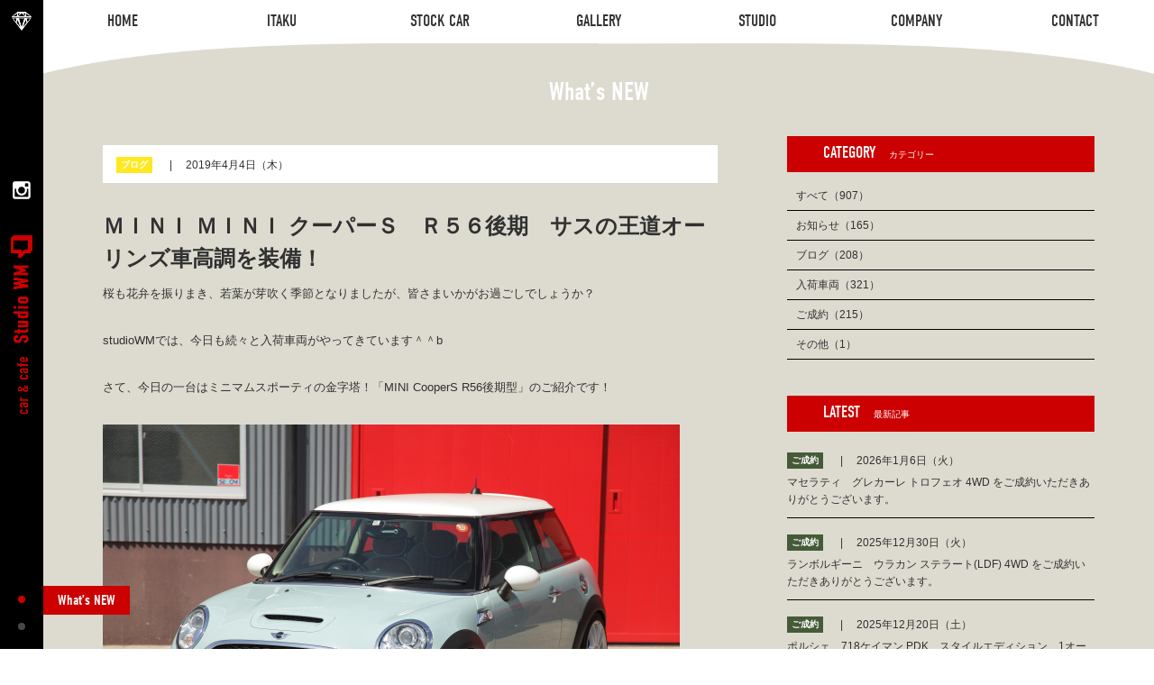

--- FILE ---
content_type: text/html; charset=UTF-8
request_url: https://studiowm.jp/whatsnew/%EF%BD%8D%EF%BD%89%EF%BD%8E%EF%BD%89-%EF%BD%8D%EF%BD%89%EF%BD%8E%EF%BD%89-%E3%82%AF%E3%83%BC%E3%83%91%E3%83%BC%EF%BD%93%E3%80%80%EF%BD%92%EF%BC%95%EF%BC%96%E5%BE%8C%E6%9C%9F%E3%80%80%E3%82%B5%E3%82%B9/
body_size: 7819
content:
<!DOCTYPE HTML>
<html xmlns="http://www.w3.org/1999/xhtml" lang="ja" xml:lang="ja">
<head>
<meta http-equiv="X-UA-Compatible" content="IE=edge">
<meta charset="UTF-8">
<meta name="format-detection" content="telephone=no">
<meta name="viewport" content="width=device-width,initial-scale=1">
<meta name="keywords" content="フェラーリ,ランボルギーニ,ポルシェ,ベンツ,AMG,BMW,マセラティ,MINI,輸入車,中古車,委託販売,買取,スタジオ,愛知県,岐阜県" />
<meta name="description" content="フェラーリ・ランボルギーニ・ポルシェ・ベンツ・ ベントレー・アストンマーティンなどスーパーカーの高価買取はもちろん、スタジオWMでは「売却したい」と「購入したい」どちらのお客様にも満足いただける委託販売もお任せ下さい。買取・委託販売、お気軽にご相談ください。" />
<link rel="stylesheet" media="all" type="text/css" href="https://studiowm.jp/new/wp-content/themes/studiowm/css/common.css">
<link rel="stylesheet" type="text/css" href="https://studiowm.jp/new/wp-content/themes/studiowm/css/whatsnew.css" media="all">
<link rel="stylesheet" href="https://use.typekit.net/cxv2vnw.css">
<title>ＭＩＮＩ ＭＩＮＩ クーパーＳ　Ｒ５６後期　サスの王道オーリンズ車高調を装備！ | フェラーリ・ポルシェなど買取査定、輸入車限定の委託販売専門店 | スタジオWM</title>

<!-- All In One SEO Pack 3.6.2[883,971] -->
<script type="application/ld+json" class="aioseop-schema">{}</script>
<link rel="canonical" href="https://studiowm.jp/whatsnew/ｍｉｎｉ-ｍｉｎｉ-クーパーｓ　ｒ５６後期　サス/" />
			<script type="text/javascript" >
				window.ga=window.ga||function(){(ga.q=ga.q||[]).push(arguments)};ga.l=+new Date;
				ga('create', 'UA-80539512-1', 'auto');
				// Plugins
				
				ga('send', 'pageview');
			</script>
			<script async src="https://www.google-analytics.com/analytics.js"></script>
			<!-- All In One SEO Pack -->
<link rel='dns-prefetch' href='//s.w.org' />
		<script type="text/javascript">
			window._wpemojiSettings = {"baseUrl":"https:\/\/s.w.org\/images\/core\/emoji\/11\/72x72\/","ext":".png","svgUrl":"https:\/\/s.w.org\/images\/core\/emoji\/11\/svg\/","svgExt":".svg","source":{"concatemoji":"https:\/\/studiowm.jp\/new\/wp-includes\/js\/wp-emoji-release.min.js?ver=4.9.26"}};
			!function(e,a,t){var n,r,o,i=a.createElement("canvas"),p=i.getContext&&i.getContext("2d");function s(e,t){var a=String.fromCharCode;p.clearRect(0,0,i.width,i.height),p.fillText(a.apply(this,e),0,0);e=i.toDataURL();return p.clearRect(0,0,i.width,i.height),p.fillText(a.apply(this,t),0,0),e===i.toDataURL()}function c(e){var t=a.createElement("script");t.src=e,t.defer=t.type="text/javascript",a.getElementsByTagName("head")[0].appendChild(t)}for(o=Array("flag","emoji"),t.supports={everything:!0,everythingExceptFlag:!0},r=0;r<o.length;r++)t.supports[o[r]]=function(e){if(!p||!p.fillText)return!1;switch(p.textBaseline="top",p.font="600 32px Arial",e){case"flag":return s([55356,56826,55356,56819],[55356,56826,8203,55356,56819])?!1:!s([55356,57332,56128,56423,56128,56418,56128,56421,56128,56430,56128,56423,56128,56447],[55356,57332,8203,56128,56423,8203,56128,56418,8203,56128,56421,8203,56128,56430,8203,56128,56423,8203,56128,56447]);case"emoji":return!s([55358,56760,9792,65039],[55358,56760,8203,9792,65039])}return!1}(o[r]),t.supports.everything=t.supports.everything&&t.supports[o[r]],"flag"!==o[r]&&(t.supports.everythingExceptFlag=t.supports.everythingExceptFlag&&t.supports[o[r]]);t.supports.everythingExceptFlag=t.supports.everythingExceptFlag&&!t.supports.flag,t.DOMReady=!1,t.readyCallback=function(){t.DOMReady=!0},t.supports.everything||(n=function(){t.readyCallback()},a.addEventListener?(a.addEventListener("DOMContentLoaded",n,!1),e.addEventListener("load",n,!1)):(e.attachEvent("onload",n),a.attachEvent("onreadystatechange",function(){"complete"===a.readyState&&t.readyCallback()})),(n=t.source||{}).concatemoji?c(n.concatemoji):n.wpemoji&&n.twemoji&&(c(n.twemoji),c(n.wpemoji)))}(window,document,window._wpemojiSettings);
		</script>
		<style type="text/css">
img.wp-smiley,
img.emoji {
	display: inline !important;
	border: none !important;
	box-shadow: none !important;
	height: 1em !important;
	width: 1em !important;
	margin: 0 .07em !important;
	vertical-align: -0.1em !important;
	background: none !important;
	padding: 0 !important;
}
</style>
<link rel='stylesheet' id='sb_instagram_styles-css'  href='https://studiowm.jp/new/wp-content/plugins/instagram-feed/css/sb-instagram-2-2.min.css?ver=2.4.5' type='text/css' media='all' />
<script type='text/javascript' src='https://studiowm.jp/new/wp-includes/js/jquery/jquery.js?ver=1.12.4'></script>
<script type='text/javascript' src='https://studiowm.jp/new/wp-includes/js/jquery/jquery-migrate.min.js?ver=1.4.1'></script>
<link rel='https://api.w.org/' href='https://studiowm.jp/wp-json/' />
<link rel="EditURI" type="application/rsd+xml" title="RSD" href="https://studiowm.jp/new/xmlrpc.php?rsd" />
<link rel="wlwmanifest" type="application/wlwmanifest+xml" href="https://studiowm.jp/new/wp-includes/wlwmanifest.xml" /> 
<link rel='prev' title='LINCOLN NAVIGATOR アルティメイト　エリートＰＫＧ　１ナンバー　４ＷＤ' href='https://studiowm.jp/whatsnew/lincoln-navigator-%e3%82%a2%e3%83%ab%e3%83%86%e3%82%a3%e3%83%a1%e3%82%a4%e3%83%88%e3%80%80%e3%82%a8%e3%83%aa%e3%83%bc%e3%83%88%ef%bd%90%ef%bd%8b%ef%bd%87%e3%80%80%ef%bc%91%e3%83%8a%e3%83%b3%e3%83%90/' />
<link rel='next' title='【BMW X6 xDrive 50i】走るクーペスタイルSAC' href='https://studiowm.jp/whatsnew/%e3%80%90bmw-x6-xdrive-50i%e3%80%91%e8%b5%b0%e3%82%8b%e3%82%af%e3%83%bc%e3%83%9a%e3%82%b9%e3%82%bf%e3%82%a4%e3%83%absac/' />
<meta name="generator" content="WordPress 4.9.26" />
<link rel='shortlink' href='https://studiowm.jp/?p=3933' />
<link rel="alternate" type="application/json+oembed" href="https://studiowm.jp/wp-json/oembed/1.0/embed?url=https%3A%2F%2Fstudiowm.jp%2Fwhatsnew%2F%25ef%25bd%258d%25ef%25bd%2589%25ef%25bd%258e%25ef%25bd%2589-%25ef%25bd%258d%25ef%25bd%2589%25ef%25bd%258e%25ef%25bd%2589-%25e3%2582%25af%25e3%2583%25bc%25e3%2583%2591%25e3%2583%25bc%25ef%25bd%2593%25e3%2580%2580%25ef%25bd%2592%25ef%25bc%2595%25ef%25bc%2596%25e5%25be%258c%25e6%259c%259f%25e3%2580%2580%25e3%2582%25b5%25e3%2582%25b9%2F" />
<link rel="alternate" type="text/xml+oembed" href="https://studiowm.jp/wp-json/oembed/1.0/embed?url=https%3A%2F%2Fstudiowm.jp%2Fwhatsnew%2F%25ef%25bd%258d%25ef%25bd%2589%25ef%25bd%258e%25ef%25bd%2589-%25ef%25bd%258d%25ef%25bd%2589%25ef%25bd%258e%25ef%25bd%2589-%25e3%2582%25af%25e3%2583%25bc%25e3%2583%2591%25e3%2583%25bc%25ef%25bd%2593%25e3%2580%2580%25ef%25bd%2592%25ef%25bc%2595%25ef%25bc%2596%25e5%25be%258c%25e6%259c%259f%25e3%2580%2580%25e3%2582%25b5%25e3%2582%25b9%2F&#038;format=xml" />
</head>
<body>
<header id="l-header">
	<div class="toggle">
		<span></span>
		<span></span>
		<span></span>
	</div>
	<div class="l-header__inner">
		<nav class="gnav">
			<a href="#"><img src="https://studiowm.jp/new/wp-content/themes/studiowm/img/common/logo_footer.png" class="sp logo" alt="Studio WM"></a>
			<ul>
				<li><a href="https://studiowm.jp/"><span>HOME</span><span>HOME</span></a></li>
				<li><a href="https://studiowm.jp/itaku/"><span>ITAKU</span><span>ITAKU</span></a></li>
				<li><a href="https://studiowm.jp/stockcar/"><span>STOCK CAR</span><span>STOCK CAR</span></a></li>
				<li><a href="https://www.instagram.com/studiowm104/" target="_blank"><span>GALLERY</span><span>GALLERY</span></a></li>
				<li><a href="https://studiowm.jp/studio/"><span>STUDIO</span><span>STUDIO</span></a></li>
				<li><a href="https://studiowm.jp/company/"><span>COMPANY</span><span>COMPANY</span></a></li>
				<li><a href="https://studiowm.jp/contact/"><span>CONTACT</span><span>CONTACT</span></a></li>
			</ul>
			<div class="sp"><a href="https://www.instagram.com/studiowm104/" target="_blank" class="insta"><img src="https://studiowm.jp/new/wp-content/themes/studiowm/img/common/icon_insta.png" alt=""></a></div>
		</nav>
	</div>
</header>
<div id="l-sidebar">
	<div class="l-wrap__side">
		<a href="https://studiowm.jp/" class="icon"><img src="https://studiowm.jp/new/wp-content/themes/studiowm/img/common/icon_dia.png" alt=""></a>
		<a href="https://www.instagram.com/studiowm104/" target="_blank" class="insta"><img src="https://studiowm.jp/new/wp-content/themes/studiowm/img/common/icon_insta.png" alt=""></a>
		<a href="https://studiowm.jp/" class="logo"><img src="https://studiowm.jp/new/wp-content/themes/studiowm/img/common/logo_side.png" alt=""></a>
		<nav class="dot-nav show">
			<ul>
				<li class="active"><a href="#l-news"></a><span>What’s NEW</span></li>
<li><a href="#l-information"></a><span>INFORMATION</span></li>
			</ul>
		</nav>
	</div>
</div>
<main id="l-container">
<section id="l-news" class="target">
	<div class="news-wrap">
		<h2 class="m-headline">What’s NEW</h2>
		<div class="inner cf">
		<div class="l-wrap">
			<div class="m-postarea matchHeight">
               <article class="post">
               <div class="post_head">
                   <dl>
                       <dt class="cat blog">ブログ</dt>
                       <dd class="date">2019年4月4日（木）</dd>
                   </dl>
               </div>
               <div class="post_cnts cf">
                   <h1>ＭＩＮＩ ＭＩＮＩ クーパーＳ　Ｒ５６後期　サスの王道オーリンズ車高調を装備！</h1>
                   <p>桜も花弁を振りまき、若葉が芽吹く季節となりましたが、皆さまいかがお過ごしでしょうか？</p>
<p>studioWMでは、今日も続々と入荷車両がやってきています＾＾b</p>
<p>さて、今日の一台はミニマムスポーティの金字塔！「MINI CooperS R56後期型」のご紹介です！</p>
<p><img class="size-full wp-image-4025" src="https://studiowm.jp/new/wp-content/uploads/2019/04/IMG_5495.jpg" alt="MINI_coopers_iceblue" width="640" height="427" srcset="https://studiowm.jp/new/wp-content/uploads/2019/04/IMG_5495.jpg 640w, https://studiowm.jp/new/wp-content/uploads/2019/04/IMG_5495-300x200.jpg 300w, https://studiowm.jp/new/wp-content/uploads/2019/04/IMG_5495-224x149.jpg 224w, https://studiowm.jp/new/wp-content/uploads/2019/04/IMG_5495-480x320.jpg 480w" sizes="(max-width: 640px) 100vw, 640px" /></p>
<p>丸い目にアイアンのアイラインがキュートなフロントフェイスがローバー MINIを彷彿とさせるBMW MINIの第2世代。カラーは人気のアイスブルー×ホワイト。</p>
<p><img class="alignnone size-full wp-image-4032" src="https://studiowm.jp/new/wp-content/uploads/2019/04/MINICooperS_ice_05.jpg" alt="" width="640" height="480" srcset="https://studiowm.jp/new/wp-content/uploads/2019/04/MINICooperS_ice_05.jpg 640w, https://studiowm.jp/new/wp-content/uploads/2019/04/MINICooperS_ice_05-300x225.jpg 300w, https://studiowm.jp/new/wp-content/uploads/2019/04/MINICooperS_ice_05-224x168.jpg 224w, https://studiowm.jp/new/wp-content/uploads/2019/04/MINICooperS_ice_05-480x360.jpg 480w" sizes="(max-width: 640px) 100vw, 640px" /></p>
<p>サイドウィンカーにはさりげなく「S」のロゴが。</p>
<div id="attachment_4028" style="width: 650px" class="wp-caption alignnone"><img class="size-full wp-image-4028" src="https://studiowm.jp/new/wp-content/uploads/2019/04/IMG_5500.jpg" alt="MINI_coopers_iceblue" width="640" height="427" srcset="https://studiowm.jp/new/wp-content/uploads/2019/04/IMG_5500.jpg 640w, https://studiowm.jp/new/wp-content/uploads/2019/04/IMG_5500-300x200.jpg 300w, https://studiowm.jp/new/wp-content/uploads/2019/04/IMG_5500-224x149.jpg 224w, https://studiowm.jp/new/wp-content/uploads/2019/04/IMG_5500-480x320.jpg 480w" sizes="(max-width: 640px) 100vw, 640px" /><p class="wp-caption-text">MINI_coopers_iceblue</p></div>
<p>F1レースなどで培った技術を誇るＲＡＹＳ（レイズ）のグラムライツ５７エクストリーム１７インチアルミホイール。しっかりとした足周りは走りの楽しさを追求したいドライバーさんにぴったり。※純正ホイールもありますので気になる方はぜひお声お掛けくださいませ＾＾</p>
<p><img class="alignnone size-full wp-image-4031" src="https://studiowm.jp/new/wp-content/uploads/2019/04/MINICooperS_ice_12.jpg" alt="" width="640" height="480" srcset="https://studiowm.jp/new/wp-content/uploads/2019/04/MINICooperS_ice_12.jpg 640w, https://studiowm.jp/new/wp-content/uploads/2019/04/MINICooperS_ice_12-300x225.jpg 300w, https://studiowm.jp/new/wp-content/uploads/2019/04/MINICooperS_ice_12-224x168.jpg 224w, https://studiowm.jp/new/wp-content/uploads/2019/04/MINICooperS_ice_12-480x360.jpg 480w" sizes="(max-width: 640px) 100vw, 640px" /></p>
<p>クロームに縁取られたテールランプとCOOPER Sのロゴもキマっていておしゃれです。</p>
<div id="attachment_4024" style="width: 650px" class="wp-caption alignnone"><img class="size-full wp-image-4024" src="https://studiowm.jp/new/wp-content/uploads/2019/04/IMG_5498.JPG-2.jpg" alt="MINI_coopers_iceblue" width="640" height="427" srcset="https://studiowm.jp/new/wp-content/uploads/2019/04/IMG_5498.JPG-2.jpg 640w, https://studiowm.jp/new/wp-content/uploads/2019/04/IMG_5498.JPG-2-300x200.jpg 300w, https://studiowm.jp/new/wp-content/uploads/2019/04/IMG_5498.JPG-2-224x149.jpg 224w, https://studiowm.jp/new/wp-content/uploads/2019/04/IMG_5498.JPG-2-480x320.jpg 480w" sizes="(max-width: 640px) 100vw, 640px" /><p class="wp-caption-text">MINI_coopers_iceblue</p></div>
<p>丸いフォルムとスポーティなデザインのバランスがカッコいいリアバンパー。2本出しのマフラーがCooperSの証。</p>
<p><img class="alignnone size-full wp-image-4033" src="https://studiowm.jp/new/wp-content/uploads/2019/04/MINICooperS_ice_14.jpg" alt="" width="640" height="480" srcset="https://studiowm.jp/new/wp-content/uploads/2019/04/MINICooperS_ice_14.jpg 640w, https://studiowm.jp/new/wp-content/uploads/2019/04/MINICooperS_ice_14-300x225.jpg 300w, https://studiowm.jp/new/wp-content/uploads/2019/04/MINICooperS_ice_14-224x168.jpg 224w, https://studiowm.jp/new/wp-content/uploads/2019/04/MINICooperS_ice_14-480x360.jpg 480w" sizes="(max-width: 640px) 100vw, 640px" /></p>
<p>サイドルーフにもMINIのロゴが。こういう所を見つけてしまうと、愛着が湧きます(о´∀`о)</p>
<div id="attachment_4026" style="width: 650px" class="wp-caption alignnone"><img class="size-full wp-image-4026" src="https://studiowm.jp/new/wp-content/uploads/2019/04/IMG_5507.jpg" alt="MINI_coopers_iceblue" width="640" height="427" srcset="https://studiowm.jp/new/wp-content/uploads/2019/04/IMG_5507.jpg 640w, https://studiowm.jp/new/wp-content/uploads/2019/04/IMG_5507-300x200.jpg 300w, https://studiowm.jp/new/wp-content/uploads/2019/04/IMG_5507-224x149.jpg 224w, https://studiowm.jp/new/wp-content/uploads/2019/04/IMG_5507-480x320.jpg 480w" sizes="(max-width: 640px) 100vw, 640px" /><p class="wp-caption-text">MINI_coopers_iceblue</p></div>
<p>標準装備のスポーツシートにカバナシートをかけてドレスアップ。ボディーカラーとリンクさせたブルーのパイピングがハイセンスです。</p>
<p>ドアや内装足元には7つの色の変化で気分を盛り上げてくれるインテリアイルミが。夜になればまた一味違った車内空間を演出してくれます。</p>
<p>エクステリア、インテリアともにまとまりのあるコーディネートで、おしゃれMINIといった感じです。街乗りにももちろん、スポーティな乗り味も楽しめるのがポイント。気になる方はぜひ一度、お問い合わせくださいませ。</p>
<p>MINI CooperS R56後期型の入荷車両詳細は<a style="display: inline;" href="https://studiowm.jp/stockcar/mini-coopers-r56/"><strong>こちら</strong></a>から。</p>
<p>お問い合わせは<a style="display: inline;" href="https://studiowm.jp/contact/"><strong>こちら</strong></a>から</p>
<p>&nbsp;</p>
<p>&nbsp;</p>
               </div>
               </article><!-- ./post -->
			</div><!-- m-postarea -->
			<ul class="single-pager">
				<li class="prev"><a href="https://studiowm.jp/whatsnew/lincoln-navigator-%e3%82%a2%e3%83%ab%e3%83%86%e3%82%a3%e3%83%a1%e3%82%a4%e3%83%88%e3%80%80%e3%82%a8%e3%83%aa%e3%83%bc%e3%83%88%ef%bd%90%ef%bd%8b%ef%bd%87%e3%80%80%ef%bc%91%e3%83%8a%e3%83%b3%e3%83%90/"><img src="https://studiowm.jp/new/wp-content/themes/studiowm/img/common/arrow_prev.png" alt="前へ"></a></li>
				<li class="next"><a href="https://studiowm.jp/whatsnew/%e3%80%90bmw-x6-xdrive-50i%e3%80%91%e8%b5%b0%e3%82%8b%e3%82%af%e3%83%bc%e3%83%9a%e3%82%b9%e3%82%bf%e3%82%a4%e3%83%absac/"><img src="https://studiowm.jp/new/wp-content/themes/studiowm/img/common/arrow_next.png" alt="次へ"></a></li>
			</ul>
		</div>
        <aside class="sidebar matchHeight">
            <section class="category">
                <h3>CATEGORY<span>カテゴリー</span></h3>
                <ul>
					<li><a href="https://studiowm.jp/whatsnew/">すべて（907）</a></li>
					<li><a href="https://studiowm.jp/whats_new_slug/news/">お知らせ（165）</a></li>
					<li><a href="https://studiowm.jp/whats_new_slug/blog/">ブログ（208）</a></li>
					<li><a href="https://studiowm.jp/whats_new_slug/stockcar/">入荷車両（321）</a></li>
					<li><a href="https://studiowm.jp/whats_new_slug/offer/">ご成約（215）</a></li>
					<li><a href="https://studiowm.jp/whats_new_slug/another/">その他（1）</a></li>
                </ul>
            </section>
			<section class="latest">
				<h3>LATEST<span>最新記事</span></h3>
				<ul class="latest_post">
					<li>
						<a href="https://studiowm.jp/whatsnew/%e3%83%9e%e3%82%bb%e3%83%a9%e3%83%86%e3%82%a3%e3%80%80%e3%82%b0%e3%83%ac%e3%82%ab%e3%83%bc%e3%83%ac-%e3%83%88%e3%83%ad%e3%83%95%e3%82%a7%e3%82%aa-4wd-%e3%82%92%e3%81%94%e6%88%90%e7%b4%84%e3%81%84/"">
							<div class="post_head">
								<dl>
									<dt class="cat offer">ご成約</dt>
									<dd class="date">2026年1月6日（火）</dd>
								</dl>
							</div>
							<div class="post_cnts">
								<p>マセラティ　グレカーレ トロフェオ 4WD をご成約いただきありがとうございます。</p>
							</div>
						</a>
					</li>
					<li>
						<a href="https://studiowm.jp/whatsnew/%e3%83%a9%e3%83%b3%e3%83%9c%e3%83%ab%e3%82%ae%e3%83%bc%e3%83%8b%e3%80%80%e3%82%a6%e3%83%a9%e3%82%ab%e3%83%b3-%e3%82%b9%e3%83%86%e3%83%a9%e3%83%bc%e3%83%88ldf-4wd-%e3%82%92%e3%81%94%e6%88%90%e7%b4%84/"">
							<div class="post_head">
								<dl>
									<dt class="cat offer">ご成約</dt>
									<dd class="date">2025年12月30日（火）</dd>
								</dl>
							</div>
							<div class="post_cnts">
								<p>ランボルギーニ　ウラカン ステラート(LDF) 4WD をご成約いただきありがとうございます。</p>
							</div>
						</a>
					</li>
					<li>
						<a href="https://studiowm.jp/whatsnew/%e3%83%9d%e3%83%ab%e3%82%b7%e3%82%a7%e3%80%80718%e3%82%b1%e3%82%a4%e3%83%9e%e3%83%b3-pdk%e3%80%80%e3%82%b9%e3%82%bf%e3%82%a4%e3%83%ab%e3%82%a8%e3%83%87%e3%82%a3%e3%82%b7%e3%83%a7%e3%83%b3%e3%80%801/"">
							<div class="post_head">
								<dl>
									<dt class="cat offer">ご成約</dt>
									<dd class="date">2025年12月20日（土）</dd>
								</dl>
							</div>
							<div class="post_cnts">
								<p>ポルシェ　718ケイマン PDK　スタイルエディション　1オーナー をご成約いただきありがとうございます。</p>
							</div>
						</a>
					</li>
					<li>
						<a href="https://studiowm.jp/whatsnew/%e3%83%a9%e3%83%b3%e3%83%9c%e3%83%ab%e3%82%ae%e3%83%bc%e3%83%8b%e3%80%80%e3%82%ac%e3%83%a4%e3%83%ab%e3%83%89lp560-4-e%e3%82%ae%e3%82%a2-4wd-%e3%82%92%e3%81%94%e6%88%90%e7%b4%84%e3%81%84%e3%81%9f/"">
							<div class="post_head">
								<dl>
									<dt class="cat offer">ご成約</dt>
									<dd class="date">2025年12月20日（土）</dd>
								</dl>
							</div>
							<div class="post_cnts">
								<p>ランボルギーニ　ガヤルドLP560-4 eギア 4WD をご成約いただきありがとうございます。</p>
							</div>
						</a>
					</li>
					<li>
						<a href="https://studiowm.jp/whatsnew/%e5%b9%b4%e6%9c%ab%e5%b9%b4%e5%a7%8b%e4%bc%91%e6%a5%ad%e3%81%ae%e3%81%8a%e7%9f%a5%e3%82%89%e3%81%9b-4/"">
							<div class="post_head">
								<dl>
									<dt class="cat news">お知らせ</dt>
									<dd class="date">2025年12月15日（月）</dd>
								</dl>
							</div>
							<div class="post_cnts">
								<p>年末年始休業のお知らせ</p>
							</div>
						</a>
					</li>
				</ul>
			</section>
		</aside>
		</div>
	</div>
</section>
	<section id="l-information" class="target notitle">
		<p class="catch">スタジオWMは<br class="sp">次世代の車屋を目指しています。</p>
		<p class="txt">これまで多くの「車に対する想い」に出会う中で、その想いを価値として見出すことはできないだろうか？<br>そのような想いにお応えできる新しいスタイルを模索する中で「車の委託販売」という形にたどり着きました。<br>「車専用の撮影スタジオ」や「カフェブース」を併設するなど、車を愛する方、車に携わる方、<br class="pc-block">スタジオWMにお越しいただいた方、すべての方が笑顔になる次世代の車屋を目指しています。</p>
		<div class="news_wrap">
			<h3>What’s NEW</h3>
			<div class="news_inner">
				<dl>
							                    <dt>2026.1.6<a href="https://studiowm.jp/whats_new_slug/offer/"><span class="cat offer">ご成約</span></a></dt>
					<dd><a href="https://studiowm.jp/whatsnew/%e3%83%9e%e3%82%bb%e3%83%a9%e3%83%86%e3%82%a3%e3%80%80%e3%82%b0%e3%83%ac%e3%82%ab%e3%83%bc%e3%83%ac-%e3%83%88%e3%83%ad%e3%83%95%e3%82%a7%e3%82%aa-4wd-%e3%82%92%e3%81%94%e6%88%90%e7%b4%84%e3%81%84/">マセラティ　グレカーレ トロフェオ 4WD をご成約いただきありがとうございます。</a></dd>
							                    <dt>2025.12.30<a href="https://studiowm.jp/whats_new_slug/offer/"><span class="cat offer">ご成約</span></a></dt>
					<dd><a href="https://studiowm.jp/whatsnew/%e3%83%a9%e3%83%b3%e3%83%9c%e3%83%ab%e3%82%ae%e3%83%bc%e3%83%8b%e3%80%80%e3%82%a6%e3%83%a9%e3%82%ab%e3%83%b3-%e3%82%b9%e3%83%86%e3%83%a9%e3%83%bc%e3%83%88ldf-4wd-%e3%82%92%e3%81%94%e6%88%90%e7%b4%84/">ランボルギーニ　ウラカン ステラート(LDF) 4WD をご成約いただきありがとうございます。</a></dd>
							                    <dt>2025.12.20<a href="https://studiowm.jp/whats_new_slug/offer/"><span class="cat offer">ご成約</span></a></dt>
					<dd><a href="https://studiowm.jp/whatsnew/%e3%83%9d%e3%83%ab%e3%82%b7%e3%82%a7%e3%80%80718%e3%82%b1%e3%82%a4%e3%83%9e%e3%83%b3-pdk%e3%80%80%e3%82%b9%e3%82%bf%e3%82%a4%e3%83%ab%e3%82%a8%e3%83%87%e3%82%a3%e3%82%b7%e3%83%a7%e3%83%b3%e3%80%801/">ポルシェ　718ケイマン PDK　スタイルエディション　1オーナー をご成約いただきありがとうございます。</a></dd>
							                    <dt>2025.12.20<a href="https://studiowm.jp/whats_new_slug/offer/"><span class="cat offer">ご成約</span></a></dt>
					<dd><a href="https://studiowm.jp/whatsnew/%e3%83%a9%e3%83%b3%e3%83%9c%e3%83%ab%e3%82%ae%e3%83%bc%e3%83%8b%e3%80%80%e3%82%ac%e3%83%a4%e3%83%ab%e3%83%89lp560-4-e%e3%82%ae%e3%82%a2-4wd-%e3%82%92%e3%81%94%e6%88%90%e7%b4%84%e3%81%84%e3%81%9f/">ランボルギーニ　ガヤルドLP560-4 eギア 4WD をご成約いただきありがとうございます。</a></dd>
							                    <dt>2025.12.15<a href="https://studiowm.jp/whats_new_slug/news/"><span class="cat news">お知らせ</span></a></dt>
					<dd><a href="https://studiowm.jp/whatsnew/%e5%b9%b4%e6%9c%ab%e5%b9%b4%e5%a7%8b%e4%bc%91%e6%a5%ad%e3%81%ae%e3%81%8a%e7%9f%a5%e3%82%89%e3%81%9b-4/">年末年始休業のお知らせ</a></dd>
					</dl>
				<div class="btn more"><a href="https://studiowm.jp/whatsnew/">MORE...</a></div>
			</div>
			<div class="btn info"><a href="https://studiowm.jp/company/#l-information"><span>INFORMATION</span></a></div>
			<div class="btn access"><a href="https://studiowm.jp/company/#l-access"><span>ACCESS</span></a></div>
			<div class="btn contact"><a href="https://studiowm.jp/contact/"><span>CONTACT</span></a></div>
		</div>
	</section>
	<section id="l-contact">
		<h2 class="m-headline_in">CONTACT<span>お問い合わせ</span></h2>
		<div class="inner">
			<p class="txt">お気軽にお問い合わせください。</p>
			<p class="tel pc">0586 - 64 - 9717</p>
			<p class="tel sp"><a href="tel:0586649717">0586 - 64 - 9717</a></p>
			<p class="time">営業時間 10：00 〜18：00／水曜日定休</p>
			<p class="link"><a href="https://studiowm.jp/contact/">メールでのお問い合わせはコチラ</a></p>
		</div>
	</section>
	<div class="pagetop"><a href="#"><img src="https://studiowm.jp/new/wp-content/themes/studiowm/img/common/icon_pagetop.png" alt=""></a></div>
</main>

<footer id="l-footer">
	<div class="l-wrap">
		<a href="#"><img src="https://studiowm.jp/new/wp-content/themes/studiowm/img/common/logo_footer.png" class="logo" alt="Studio WM"></a>
		<ul class="footlink">
			<li><a href="https://studiowm.jp/">HOME</a></li>
			<li><a href="https://studiowm.jp/itaku/">ITAKU</a></li>
			<li><a href="https://studiowm.jp/stockcar/">STOCK CAR</a></li>
			<li><a href="https://www.instagram.com/studiowm104/" target="_blank">GALLERY</a></li>
			<li><a href="https://studiowm.jp/studio/">STUDIO</a></li>
			<li><a href="https://studiowm.jp/company/">COMPANY</a></li>
			<li><a href="https://studiowm.jp/contact/">CONTACT</a></li>
		</ul>
		<a href="https://www.instagram.com/studiowm104/" target="_blank"><img src="https://studiowm.jp/new/wp-content/themes/studiowm/img/common/icon_insta.png" class="insta" alt="Instagram"></a>
		<p>〒493-0001　<br class="sp">愛知県一宮市木曽川町黒田九ノ通り104番地<br>TEL. <span class="tel-link">0586-64-9717</span>　FAX. 0586-64-9718</p>
		<p class="copy">Copyright &copy; 2016 - 2018 car &amp; cafe Studio WM All Rights Reserved.</p>
	</div>
</footer>


<script type="text/javascript" src="https://ajax.googleapis.com/ajax/libs/jquery/1.8.2/jquery.min.js"></script>
<script type="text/javascript" src="https://studiowm.jp/new/wp-content/themes/studiowm/js/jquery.matchHeight.js"></script>
<script type="text/javascript" src="https://studiowm.jp/new/wp-content/themes/studiowm/js/main.js"></script>
<!-- Instagram Feed JS -->
<script type="text/javascript">
var sbiajaxurl = "https://studiowm.jp/new/wp-admin/admin-ajax.php";
</script>
<script type='text/javascript' src='https://studiowm.jp/new/wp-includes/js/wp-embed.min.js?ver=4.9.26'></script>
</body>
</html>


--- FILE ---
content_type: text/css
request_url: https://studiowm.jp/new/wp-content/themes/studiowm/css/common.css
body_size: 7156
content:
@charset "utf-8"; 

/* ------------------------------
    reset
------------------------------ */

a{
	color:#313131; 
	text-decoration:none;
}
a:hover {
	text-decoration:underline;
} 
html{
	font-size:62.5%;
	height: 100%;
}

body, h1, h2, h3, h4, h5, h6, p, address,
ul, ol, li, dl, dt, dd,
table, th, td, img, form, figure {
	margin: 0;
	padding: 0;
	border: none;
	line-height: 100%;
	list-style-type: none;
	font-style: normal;
	font-weight: normal;
	font-family : "Noto Sans Japanese",sans-serif;
	text-align: left;
	color:#313131; 
}

textarea { 
	font-size: 100%;
	resize: vertical;
}

img { vertical-align: bottom; }

/* iOSでのデフォルトスタイルをリセット */
input[type="submit"],
input[type="reset"],
input[type="button"] {
  border-radius: 0;
  -webkit-box-sizing: content-box;
  -webkit-appearance: button;
  appearance: button;
  border: none;
  box-sizing: border-box;
  cursor: pointer;
}

input[type="submit"]::-webkit-search-decoration,
input[type="reset"]::-webkit-search-decoration,
input[type="button"]::-webkit-search-decoration {
  display: none;
}

input[type="submit"]::focus,
input[type="reset"]::focus,
input[type="button"]::focus {
  outline-offset: -2px;
}

/* ------------------------------
    base
------------------------------ */

body{
	position: relative;
	font-size: 1.0rem;
	min-width: 1200px;
    -webkit-text-size-adjust: 100%;
    -moz-text-size-adjust: 100%;
    -ms-text-size-adjust: 100%;
    -o-text-size-adjust: 100%;
    text-size-adjust: 100%;
}
p,table,dl,ol  {
	font-size: 1.4rem;
	line-height: 1.6;
}

.fL{ float: left;}
.fR{ float: right;}

.pc-block{ display: block;}
.sp-block{ display: none;}

/* ------------------------------
    contents
------------------------------ */

#l-header{
	position: fixed;
	top: 0;
	left: 0;
	width: calc(100% - 48px);
	background: #fff;
	z-index: 99;
	transition: all 0.3s ease;
	padding: 0 0 0 48px;
}
#l-header ul{
	display: flex;
	width: 100%;
}
#l-header ul li{
	display: block;
	height: 48px;
	line-height: 48px;
	flex: 1;
	text-align: center;
	font-size: 1.8rem;
	font-family: "din-condensed";
	overflow: hidden;
}

#l-container{
	display: block;
	padding: 48px 0 0 48px;
}

#l-sidebar{
	position: fixed;
	top: 0;
	left: 0;
	width: 48px;
	height: 100%;
	background: #000;
	z-index: 99;
}
.l-wrap_side{
	position: relative;
}
.l-wrap__side .icon{
	width: 22px;
	margin: 13px;
}
.l-wrap__side .insta{
	position: absolute;
	top: calc(50% - 99px - 20px - 40px);
	left: 50%;
	width: 20px;
	margin-left: -10px;
}
.l-wrap__side .logo{
	position: absolute;
	top: 50%;
	left: 50%;
	width: 24px;
	margin: -99px 0 0 -12px;
}
.l-wrap__side > a{
	display: block;
	margin: 0 auto;
}
.l-wrap__side > a img{
	width: 100%;
}
.dot-nav{
	position: absolute;
	width: 100%;
	bottom: 10px;
	left: 0;
}
.dot-nav li {
	-webkit-transform: translate3d(-100%,0,0);
	-moz-transform: translate3d(-100%,0,0);
	-o-transform: translate3d(-100%,0,0);
	transform: translate3d(-100%,0,0);
	-webkit-transition-property: -webkit-transform;
	-moz-transition-property: -moz-transform;
	-o-transition-property: -o-transform;
	transition-property: transform;
	-webkit-transition-duration: 0.6s;
	-moz-transition-duration: 0.6s;
	-o-transition-duration: 0.6s;
	transition-duration: 0.6s;
	-webkit-transition-timing-function: cubic-bezier(.6,0,.3,1);
	-moz-transition-timing-function: cubic-bezier(.6,0,.3,1);
	-o-transition-timing-function: cubic-bezier(.6,0,.3,1);
	transition-timing-function: cubic-bezier(.6,0,.3,1);
}
.slide-in.slide-out .dot-nav li {
	-webkit-transform: translate3d(-100%,0,0);
	-moz-transform: translate3d(-100%,0,0);
	-o-transform: translate3d(-100%,0,0);
	transform: translate3d(-100%,0,0);
}
.dot-nav.show li {
	-webkit-transform: translate3d(0,0,0);
	-moz-transform: translate3d(0,0,0);
	-o-transform: translate3d(0,0,0);
	transform: translate3d(0,0,0);
}
.dot-nav li:nth-of-type(1) {
	-webkit-transition-delay: 0.1s;
	-moz-transition-delay: 0.1s;
	-o-transition-delay: 0.1s;
	transition-delay: 0.1s;
}
.dot-nav li:nth-of-type(2) {
	-webkit-transition-delay: 0.2s;
	-moz-transition-delay: 0.2s;
	-o-transition-delay: 0.2s;
	transition-delay: 0.2s;
}
.dot-nav li:nth-of-type(3) {
	-webkit-transition-delay: 0.3s;
	-moz-transition-delay: 0.3s;
	-o-transition-delay: 0.3s;
	transition-delay: 0.3s;
}
.dot-nav li:nth-of-type(4) {
	-webkit-transition-delay: 0.4s;
	-moz-transition-delay: 0.4s;
	-o-transition-delay: 0.4s;
	transition-delay: 0.4s;
}
.dot-nav li:nth-of-type(5) {
	-webkit-transition-delay: 0.5s;
	-moz-transition-delay: 0.5s;
	-o-transition-delay: 0.5s;
	transition-delay: 0.5s;
}
.dot-nav li:nth-of-type(6) {
	-webkit-transition-delay: 0.6s;
	-moz-transition-delay: 0.6s;
	-o-transition-delay: 0.6s;
	transition-delay: 0.6s;
}
.dot-nav li:nth-of-type(7) {
	-webkit-transition-delay: 0.7s;
	-moz-transition-delay: 0.7s;
	-o-transition-delay: 0.7s;
	transition-delay: 0.7s;
}
.dot-nav li:nth-of-type(8) {
	-webkit-transition-delay: 0.8s;
	-moz-transition-delay: 0.8s;
	-o-transition-delay: 0.8s;
	transition-delay: 0.8s;
}
.dot-nav li:nth-of-type(9) {
	-webkit-transition-delay: 0.9s;
	-moz-transition-delay: 0.9s;
	-o-transition-delay: 0.9s;
	transition-delay: 0.9s;
}
.dot-nav li:nth-of-type(10) {
	-webkit-transition-delay: 1s;
	-moz-transition-delay: 1s;
	-o-transition-delay: 1s;
	transition-delay: 1s;
}
.dot-nav li,
.dot-nav li a {
	display: block;
	position: relative;
	width: 100%;
	height: 30px;
	line-height: 30px;
}
.dot-nav li {
	font-size: 1.6rem;
	font-family: "din-condensed";
	text-align: center;
	-webkit-perspective: 500px;
	-moz-perspective: 500px;
	perspective: 500px;
}
.dot-nav li a:before {
	display: block;
	position: absolute;
	left: 50%;
	top: 50%;
	margin-left: -4px;
	margin-top: -4px;
	content: '';
	width: 8px;
	height: 8px;
	background-color: #474747;
	-webkit-transition-property: background-color;
	-moz-transition-property: background-color;
	-o-transition-property: background-color;
	transition-property: background-color;
	-webkit-transition-duration: 0.4s;
	-moz-transition-duration: 0.4s;
	-o-transition-duration: 0.4s;
	transition-duration: 0.4s;
	-webkit-transition-timing-function: cubic-bezier(.6,0,.3,1);
	-moz-transition-timing-function: cubic-bezier(.6,0,.3,1);
	-o-transition-timing-function: cubic-bezier(.6,0,.3,1);
	transition-timing-function: cubic-bezier(.6,0,.3,1);
	border-radius: 50%;
}
.dot-nav li a:active:before,
.dot-nav li a:hover:before,
.dot-nav li.active a:before {
	background-color: #cc0000;
	-webkit-transition-duration: 0s;
	-moz-transition-duration: 0s;
	-o-transition-duration: 0s;
	transition-duration: 0s;
}
.dot-nav li span {
	display: block;
	word-wrap: normal;
	white-space: nowrap;
	position: absolute;
	min-width: 96px;
	height: 32px;
	line-height: 32px;
	top: 0;
	left: 48px;
	/*padding: 0 20px;*/
	background-color: #cc0000;
	color: #fff;
	visibility: hidden;
	opacity: 0;
	-webkit-transform-origin: 0 50%;
	-moz-transform-origin: 0 50%;
	transform-origin: 0 50%;
	-webkit-transition-property: visibility,opacity,-webkit-transform;
	-moz-transition-property: visibility,opacity,-moz-transform;
	-o-transition-property: visibility,opacity,-o-transform;
	transition-property: visibility,opacity,transform;
	-webkit-transition-duration: 0s,.4s,.4s;
	-moz-transition-duration: 0s,.4s,.4s;
	-o-transition-duration: 0s,.4s,.4s;
	transition-duration: 0s,.4s,.4s;
	-webkit-transition-delay: 0.6s,.01s,.01s;
	-moz-transition-delay: 0.6s,.01s,.01s;
	-o-transition-delay: 0.6s,.01s,.01s;
	transition-delay: 0.6s,.01s,.01s;
	-webkit-transition-timing-function: cubic-bezier(.6,0,.3,1);
	-moz-transition-timing-function: cubic-bezier(.6,0,.3,1);
	-o-transition-timing-function: cubic-bezier(.6,0,.3,1);
	transition-timing-function: cubic-bezier(.6,0,.3,1);
	-webkit-transform: rotateY(90deg);
	-moz-transform: rotateY(90deg);
	-o-transform: rotateY(90deg);
	transform: rotateY(90deg);
}
.dot-nav.hide-active li.active span {
	opacity: 0;
	-webkit-transform: rotateY(90deg);
	-moz-transform: rotateY(90deg);
	-o-transform: rotateY(90deg);
	transform: rotateY(90deg);
}
.dot-nav li.active span,
.dot-nav li.active:hover span,
.dot-nav li:hover span {
	opacity: 1;
	visibility: visible;
	-webkit-transform: rotateY(0);
	-moz-transform: rotateY(0);
	-o-transform: rotateY(0);
	transform: rotateY(0);
	-webkit-transition-delay: 0s,.01s,.01s;
	-moz-transition-delay: 0s,.01s,.01s;
	-o-transition-delay: 0s,.01s,.01s;
	transition-delay: 0s,.01s,.01s;
}
.m-headline{
	text-align: center;
	font-weight: bold;
	font-size: 2.8rem;
	line-height: 1.0;
	font-family: din-condensed, sans-serif;
	font-style: normal;
	font-weight: 400;
	color: #fff;
}
.m-headline span{
	display: block;
	color: #999;
	text-align: center;
	font-size: 1.2rem;
	margin: 8px 0 0;
}
.m-headline_in{
	text-align: center;
	font-weight: bold;
	font-size: 2.8rem;
	line-height: 1.0;
	font-family: din-condensed, sans-serif;
	font-style: normal;
	font-weight: 400;
	color: #333;
}
.m-headline_in span{
	display: block;
	color: #333;
	text-align: center;
	font-size: 1.2rem;
	margin: 8px 0 0;
}

.m-news{
	position: absolute;
	top: 0;
	right: 0;
	width: 500px;
}
.m-news dt{
	clear: left;
	float: left;
	width: 100px;
	height: 90px;
	box-sizing: border-box;
	padding: 10px 0 5px 10px;
}
.m-news dt img{
	width: auto;
	height: 100%;
}
.m-news dd{
	background: rgba(221,219,208, 0.8);
	font-size: 1.2rem;
	line-height: 1.6;
	height: 80px;
	padding: 10px 0 5px 120px;
	margin: 0;
}
.m-news dd:nth-of-type(even){
	background: rgba(209, 205, 182, 1.0);
}
.m-news dd:last-of-type{ margin-bottom: 0;}
.m-news .cat{
	left:110px;
	top: 10px;
	display: inline-block;
	width: 45px;
	font-size: 1.1rem;
	text-align: center;
	line-height: 1.0;
	padding: 3px 5px;
	color: #fff;
	border-radius: 2px;
	margin: 0 0 0 10px;
}
.m-news .title_new{
    display: block;
    background:#000;
    background-size: 14px auto;
    color: #ffe822;
    padding: 10px 28px 10px 5px;
    box-sizing: border-box;
    font-size: 1.8rem;
    font-family: din-condensed, sans-serif;
	width: 500px;
}
.m-news .more_btn{
    display: block;
    background:
        url(../img/index/btn_arrow_white.png) no-repeat 10%,
        #c00;
    background-size: 14px auto;
    color: #fff;
    padding: 8px 28px 8px 5px;
    box-sizing: border-box;
    font-size: 1.5rem;
    font-family: din-condensed, sans-serif;
	width: 500px;
}

.cat.stockcar{
	background: #cc0000;
}
.cat.news{
	background: #399b09;
}
.cat.blog{
	background: #ffe822;
	color: #000;
}
.cat.offer{
	background: #455b38;
}
.cat.another{
	background: #1c55bd;
}
#l-stockcar{
	margin: 0 0 100px 0;

}
#l-stockcar .stockcar{
	background-image: url(../img/index/bg_circle_top.png),url(../img/index/bg_circle_bottom.png);
	background-size: 100% auto,100% auto;
	background-position: center 0,center bottom;
	background-repeat: no-repeat,no-repeat;
	background-color: #767468;
	padding: 10px 0 60px;
	margin: 0 0 70px;
}
#l-stockcar .left{
	float: left;
	width: 266px;
}
#l-stockcar .right{
	float: right;
	width: 814px;
}
#l-stockcar .left img,
#l-stockcar .right img{
	width: 100%;
	height: auto;
}

#l-stockcar .right .title{
	background-image:url("../img/index/stockcartitle.gif") ;
	width: 110px;
	height: auto;
	padding: 10px;
}
#l-stockcar .right .title h2{
	color: #ffe822;
}
#l-stockcar .right .title h3{
	display: block;
	color: #fff;
	text-align: center;
	font-size: 1.2rem;
	margin: 5px 0 0;
	line-height: 1.4;
}
#l-stockcar .right .copybox{
	display: -webkit-flex;
    display: flex;
	justify-content: left;
    align-items: center;
	margin: 10px 0 15px;
}
#l-stockcar .copybox .copy{
	width: 500px;
	margin: 0 0 0 12px;
	letter-spacing: 0.1em;

}
#l-stockcar .right .copy h2{
	font-size: 1.6rem;
	color: #fff;
	margin: 0 0 10px;
}
#l-stockcar .right .copy h3{
	font-size: 1.2rem;
	color: #fff;
	line-height: 1.3em;
}

#l-stockcar .logo{
	margin: 20px 0 0;
}
.m-archive{
	position: relative;
}
.m-archive ul {
	display: flex;
	flex-wrap: wrap;
}
.m-archive_inner{
	position: relative;
	width: 266px;
	background: rgba(255,255,255,0.80);
	padding: 0 0 10px;
	margin: 12px 0 0 12px;
	z-index: 2;
}
.m-archive_inner:nth-child(-n+4){
	margin-top: 0;
}
.m-archive_inner:nth-child(4n+1){
	margin-left: 0;
}
.m-archive_inner .img{
	padding: 10px;
}
.m-archive_inner .img img{
	width: 100%;
	height: auto;
}
.m-archive_inner .maker{
	text-align: center;
}
.m-archive_inner .maker img{
	width: 130px;
	height: auto;
}
.m-archive_inner .txt{
	font-size: 1.3rem;
	line-height: 1.6;
	margin: 10px 20px;
	height:60px;
}
.m-archive_inner dl{
	border-top: 1px solid #dddbd0;
}
.m-archive_inner dt{
	clear: left;
	float: left;
	width: 60px;
	line-height: 1.6;
	padding: 6px 0 6px 20px;
}
.m-archive_inner dt span{
	display: inline-block;
	background: #5b5749;
	color: #fff;
	width: 50px;
	text-align: center;
	font-size: 1.0rem;
	vertical-align: 1px;
}
.m-archive_inner dd{
	line-height: 1.6;
	font-size: 1.2rem;
	border-bottom: 1px solid #dddbd0;
	padding: 7px 0 7px 85px;
}
.m-archive_inner .price{
	font-size: 2.4rem;
	font-family: "din-condensed";
	text-align: center;
	margin: 5px 0;
}
.m-archive_inner .price.none{
	font-family: inherit;
	font-weight: bold;
	font-size: 2.0rem;
}
.m-detail_btn{
	width: 160px;
	font-weight: bold;
	font-size: 1.4rem;
	margin: 0 auto;
}
.m-detail_btn a{
	display: block;
	color: #fff;
	text-align: center;
	background: #cc0000;
	line-height: 1.0;
	padding: 8px 0;
	backface-visibility: hidden;
	transition: all 0.3s ease;
}
.m-detail_btn a:hover{
	text-decoration: none;
	opacity: 0.7;
}
.m-detail_btn__green a{
	background: #399b09;
}
.archive_btn{
	position: absolute;
	left: 50%;
	bottom: -140px;
	width: 240px;
	margin-left: -120px;
	z-index: 1;
}
.archive_btn a{
	position: relative;
	display: block;
	height: 240px;
	background: #464646;
	text-align: center;
	color: #dcdcdc;
	border-radius: 100%;
	box-sizing: border-box;
	padding: 40px 0 0;
	backface-visibility: hidden;
	transition: all 0.3s ease;
}
.archive_btn a:hover{
	text-decoration: none;
	opacity: 0.7;
}
.archive_btn a::after{
	content: '';
	position: absolute;
	top: 50%;
	left: 50%;
	width: 224px;
	height: 224px;
	border: 2px solid #dcdcdc;
	box-sizing: border-box;
	border-radius: 100%;
	margin: -112px 0 0 -112px;
}
.archive_btn p{
	text-align: center;
	font-size: 1.2rem;
	color: #fff;
	margin: 0 0 12px;
}
.archive_btn .ttl{
	text-align: center;
	font-size: 2.4rem;
	line-height: 1.0;
	font-family: "din-condensed";
	margin: 25px 0 8px;
}
.archive_btn .dia{
	width: 56px;
	height: auto;
}
.archive_btn .arrow{
	width: 30px;
	height: auto;
}
.archive_btn.yel a{
	color: #efd841;
	background: #3e552e;
}
.archive_btn.yel a::after{
	border: 2px solid #efd841;
}
.archive_btn.yel .ttl,
.archive_btn.yel p{
	color: #efd841;
}
.m-pager,
.single-pager{
	font-size: 0;
	margin: 0;
}
.m-pager li,
.single-pager li{
	display: inline-block;
	font-family: "din-condensed";
	font-size: 1.8rem;
}
.m-pager li+li{
	margin-left: 10px;
}
.single-pager li+li{ margin-left: 30px;}
.m-pager li a,
.m-pager li span{
	display: block;
	background: #fff;
	padding: 5px 8px;
	backface-visibility: hidden;
	transition: all 0.3s ease;
}
.m-pager li.current a,
.m-pager li.current span,
.m-pager li a:hover{
	text-decoration: none;
	color: #fff;
	background: #cc0000;
}


#l-stockcar .line-bnr{
	background-image: url("../img/index/line_bg.gif");
	width: 1064px;
	margin: 0 auto;
	padding: 15px;
	display: flex;
	flex-wrap: nowrap;
}
#l-stockcar .line-bnr .text{
	width: 100%;
	margin: 0 0 0 15px;
}
#l-stockcar .line-bnr .text h2{
	font-size: 1.3rem;
	font-weight: bold;
	line-height: 2.5;
}
#l-stockcar .line-bnr .text h3{
	line-height: 1.3;
}
#l-stockcar .line-bnr img{
	width: 532px;
	height: auto;
}
#l-stockcar .goo{
	width:80%;
	max-width:850px;
	margin:0 auto 50px;
}
#l-stockcar .goo img{
	width:100%;
}

#l-information{
	background:
        url(../img/common/bg_company02.png) calc(50% + 38px) 234px no-repeat,
        url(../img/common/bg_company01.png) calc(50% - 85px) -90px no-repeat;
	background-size: 680px auto,1620px auto;
    background-blend-mode: multiply;
    margin-top: -50px;
    padding-top: 50px;
}
#l-information.home{
	background:
        url(../img/common/bg_company02.png) calc(50% + 38px) 284px no-repeat,
        url(../img/common/bg_company01.png) calc(50% - 85px) -90px no-repeat;
	background-size: 680px auto,1620px auto;
}
/* 
#l-information.notitle{ padding-top: 48px;} */
#l-information .catch{
	text-align: center;
	font-size: 3.0rem;
	font-weight: bold;
    font-family: serif;
	margin: 25px 0 10px;
}
#l-information p{
	text-align: center;
	font-size: 1.2rem;
}
#l-information p.txt{
    line-height: 2;
}

#l-information dt{
	position: relative;
	clear: left;
	float: left;
	width: 140px;
	color: #fff;
	font-size: 1.2rem;
	line-height: 1.6;
	padding: 15px 0 8px 20px;
}
#l-information .cat{
	position: absolute;
	right: 0;
	top: 16px;
	display: inline-block;
	width: 45px;
	font-size: 1.1rem;
	text-align: center;
	line-height: 1.0;
	padding: 3px 5px;
	color: #fff;
	border-radius: 2px;
}
#l-information .cat.blog{
	color: #000;
}
#l-information dd{
	font-size: 1.2rem;
	color: #fff;
	border-bottom: 1px solid #fff;
	line-height: 1.6;
	padding: 15px 0 8px 180px;
}
#l-information dd a{ color: #fff;}
#l-information .news_wrap{
	position: relative;
	width: 800px;
	height: 705px;
/*	background: url(../img/common/bg_company02.png) right 0 no-repeat;*/
	background-size: 720px auto;
	margin: 0 auto;
	padding: 80px 60px 0 210px;
	box-sizing: border-box;
}
#l-information .news_wrap h3{
	font-size: 2.6rem;
	font-family: "din-condensed";
	color: #fff;
	margin: 0 0 10px;
}
#l-information .btn a{
	position: relative;
	display: block;
}
#l-information .btn a span{
	display: block;
}
#l-information .info{
	position: absolute;
	top: -70px;
	right: -70px;
	font-size: 2.2rem;
	font-family: "din-condensed";
}
#l-information .info a{
	width: 140px;
	height: 140px;
	text-align: center;
	color: #cc0000;
	box-sizing: border-box;
	backface-visibility: hidden;
	transition: all 0.3s ease;
}
#l-information .info a:hover{
	text-decoration: none;
	opacity: 0.7;
}
#l-information .info a::before{
	content: '';
	position: absolute;
	top: 0;
	right: 0;
	width: 130px;
	height: 130px;
	border: 1px solid #cc0000;
	z-index: 10;
}
#l-information .info a::after{
	content: '';
	position: absolute;
	bottom: 0;
	left: 0;
	width: 130px;
	height: 130px;
	background: rgba(255,255,255,0.60);
}
#l-information .info span{
	position: relative;
	line-height: 1.0;
	z-index: 1;
	padding: 93px 0 0 0;
}
#l-information .info span::before{
	content: '';
	position: absolute;
	top: 27px;
	left: 50%;
	width: 60px;
	height: 46px;
	background: url(../img/common/icon_info.png) 0 0 no-repeat;
	background-size: 100% auto;
	margin-left: -30px;
}
#l-information .info span::after{
	content: '';
	position: absolute;
	top: 52px;
	left: 20px;
	width: 14px;
	height: 14px;
	background: url(../img/common/icon_arrow_red.png) 0 0 no-repeat;
	background-size: 100% auto;
}
#l-information .contact{
	position: absolute;
	bottom: 173px;
	right: -110px;
	font-size: 2.2rem;
	font-family: "din-condensed";
}
#l-information .access{
	position: absolute;
	bottom: 260px;
	left: 45px;
	font-size: 2.2rem;
	font-family: "din-condensed";
}
#l-information .contact a,
#l-information .access a{
	width: 180px;
	height: 60px;
	text-align: right;
	color: #cc0000;
	box-sizing: border-box;
	backface-visibility: hidden;
	transition: all 0.3s ease;
}
#l-information .contact a:hover,
#l-information .access a:hover{
	text-decoration: none;
	opacity: 0.7;
}
#l-information .contact a::before,
#l-information .access a::before{
	content: '';
	position: absolute;
	bottom: 0;
	left: 0;
	width: 170px;
	height: 50px;
	border: 1px solid #cc0000;
	z-index: 1;
}
#l-information .contact a::after,
#l-information .access a::after{
	content: '';
	position: absolute;
	top: 0;
	right: 0;
	width: 170px;
	height: 50px;
	background: rgba(255,255,255,0.60);
}
#l-information .contact span,
#l-information .access span{
	position: relative;
	height: 60px;
	line-height: 1.0;
	z-index: 1;
	padding: 22px 30px 0 0;
	box-sizing: border-box;
}
#l-information .contact span::before{
	content: '';
	position: absolute;
	top: 16px;
	left: 40px;
	width: 30px;
	height: 31px;
	background: url(../img/common/icon_contact.png) 0 0 no-repeat;
	background-size: 100% auto;
}
#l-information .access span::before{
	content: '';
	position: absolute;
	top: 16px;
	left: 40px;
	width: 26px;
	height: 26px;
	background: url(../img/common/icon_access.png) 0 0 no-repeat;
	background-size: 100% auto;
}
#l-information .contact span::after,
#l-information .access span::after{
	content: '';
	position: absolute;
	top: 50%;
	left: 20px;
	width: 14px;
	height: 14px;
	background: url(../img/common/icon_arrow_red.png) 0 0 no-repeat;
	background-size: 100% auto;
	margin-top: -7px;
}
#l-information .news_inner{
	position: relative;
	
}
#l-information .more{
	position: absolute;
	bottom: -70px;
	right: 0;
	text-align: center;
	font-family: "din-condensed";
	font-size: 1.8rem;
}
#l-information .more a{
	position: relative;
	display: block;
	width: 80px;
	height: 80px;
	background: #fff;
	color: #cc0000;
	border-radius: 100%;
	box-sizing: border-box;
	padding: 45px 0 0;
	backface-visibility: hidden;
	transition: all 0.3s ease;
}
#l-information .more a:hover{
	text-decoration: none;
	opacity: 0.7;
}
#l-information .more a::after{
	content: '';
	position: absolute;
	top: 17px;
	left: 50%;
	width: 14px;
	height: 14px;
	background: url(../img/common/icon_arrow_red.png) 0 0 no-repeat;
	background-size: 100% auto;
	margin-left: -7px;
}
#l-contact{
	position: relative;
	margin: 50px 0 0 0;
}
#l-contact .inner{
	width: 600px;
	background: #cc0000;
	text-align: center;
	margin: 30px auto 0;
	padding: 40px 0 30px;
}
#l-contact .inner p{
	color: #fff;
	text-align: center;
	line-height: 1.0;
}
#l-contact .txt{
	font-weight: bold;
	font-size: 2.2rem;
	margin: 0 0 25px;
}
#l-contact .tel{
	font-size: 3.8rem;
	font-family: "din-condensed";
	line-height: 1.0;
}
#l-contact .time{
	font-size: 1.3rem;
	margin: 10px 0 35px;
}
#l-contact .link{
	font-size: 1.6rem;
	font-weight: bold;
}
#l-contact .link a{
	display: inline-block;
	background: url(../img/common/icon_mail.png) 0 0 no-repeat;
	background-size: auto 100%;
	color: #fff;
	line-height: 1.0;
	padding: 20px 0 20px 75px;
}

.l-wrap{
	width: 1100px;
	margin: 0 auto;
}

#l-footer{
	background: #232323;
	text-align: center;
	box-sizing: border-box;
	padding: 220px 0 30px 48px;
	margin-top: -110px;
}
#l-footer .logo{
	width: 280px;
	height: auto;
}
#l-footer .footlink{
	display: flex;
	margin: 50px 0 45px;
}
#l-footer .footlink li{
    flex: 1;
	font-size: 1.6rem;
	font-family: "din-condensed";
	text-align: center;
	box-sizing: border-box;
	border-left: 2px solid #505050;
}
#l-footer .footlink li:first-child{
	border-left: 0;
}
#l-footer .footlink li a{
	display: block;
	line-height: 1.0;
	color: #fff;
	padding: 10px 0;
	backface-visibility: hidden;
	transition: all 0.3s ease;
}
#l-footer .footlink .current a{
	background: #cc0000;
}
#l-footer .footlink a:hover{
	text-decoration: none;
	background: #cc0000;
}
#l-footer p{
	text-align: center;
	color: #fff;
	font-size: 1.2rem;
}
#l-footer .insta{
	width: 24px;
	height: auto;
	margin: 0 0 40px;
}
#l-footer .copy{
	margin: 30px 0 0;
}

.pagetop{
    display: none;
/*	position: fixed;
	width: 60px;
	bottom: 0;
	right: 0;
	z-index: 2;*/
}
/*.pagetop img{
	width: 100%;
}*/

@media screen and (min-width : 769px){
	
	#l-header ul li span{
		position: relative;
		display: block;
		transition: all .5s;
	}
	#l-header ul li a{
		display: block;
		position: relative;
		transition: background .5s;
	}
	#l-header ul li a:after,
	#l-header ul li a:before {
		display: block;
		content: '';
		position: absolute;
		top: 0;
		left: 0;
		width: 100%;
		height: 100%;
		transform: translateY(100%);
		transition: transform .3s;
	}
	#l-header ul li a:before {
		background-color: #191919;
		z-index: -2;
	}
	#l-header ul li a:after {
		background-color: #cc0000;
		z-index: -1;
		transition-delay: .1s;
	}
	#l-header ul li a:hover:after,
	#l-header ul li a:hover:before {
		transform: translateY(0);
	}
	#l-header ul li a span,
	#l-header ul li a span:after {
		position: relative;
		display: block;
		transition: all 0.5s;
	}
	#l-header ul li a span+span{
		color: #fff;
	}
	#l-header ul li a span {
		transform: translateY(0);
	}
	#l-header ul li a.active-parent:hover span,
	#l-header ul li a.active:hover span {
		position: relative;
		transform: translateY(-100%);
	}
	#l-header ul li a:hover{
		text-decoration: none;
	}
	#l-header ul li a:hover span {
		transform: translateY(-100%);
	}
	#l-header ul li a.active,
	#l-header ul li a.active-parent,
	#l-header ul li a:active {
		color: #fff;
		background-color: #cc0000;
	}
	#l-header ul li a.active span,
	#l-header ul li a.active-parent span {
		transform: translateY(0);
	}
	
	.sp{
		display:none!important;
	}
	.over a,
	.c-btn a,
	a img{
	    -webkit-backface-visibility: hidden;
	    backface-visibility: hidden;
		-webkit-transition: all 0.3s ease;
		-moz-transition: all 0.3s ease;
		-o-transition: all 0.3s ease;
		transition: all 0.3s ease;
		text-decoration: none;
	}
	a img:hover{
		opacity: 0.7;
	}

}

@media screen and (max-width : 768px){
    .pc-block{ display: none;}
    .sp-block{ display: block;}

	.pc{
		display:none;
	}
	body{min-width:inherit;}
	img{ width:100%; height:auto;}
	p, table, dl, ol{font-size: 1.4rem;line-height:1.8;}
	
	
	#l-sidebar{
		display: none;
	}
	#l-header{
		height: auto;
		width: 100%;
		background-color: transparent;
		padding: 0;
	}
	.fixed #l-header{
		height: 100%;
		background: rgba(0,6,18,0.9);
	}
	#l-header .toggle{
		position: relative;
		float: none;
		width: 46px;
		height: 46px;
		margin: 0 0 0 auto;
	}
	#l-header .toggle span{
		display: inline-block;
		transition: all .5s cubic-bezier(0.645, 0.045, 0.355, 1);
		box-sizing: border-box;
		position: absolute;
		left: 6px;
		width: 25px;
		height: 2px;
		background-color: #000;
		opacity: 1;
	}
	#l-header .toggle span:nth-of-type(1) {
		top: 12px;
	}
	#l-header .toggle span:nth-of-type(2) {
		top: 22px;
	}
	#l-header .toggle span:nth-of-type(3) {
		bottom: 12px;
	}
	#l-header .toggle.action span:nth-of-type(1) {
		transform: translateY(9px) rotate(135deg);
		background-color: #fff;
	}
	#l-header .toggle.action span:nth-of-type(2) {
		opacity: 0;
	}
	#l-header .toggle.action span:nth-of-type(3) {
		background-color: #fff;
		transform: translateY(-11px) rotate(-135deg);
	}
	.fixed {
		position: fixed;
		width: 100%;
		height: 100%;
	}
	.fixed .l-nav_wrap{
		height: 100vh;
	}
	#l-header ul{
		display: block;
	}
	#l-header ul li{
		height: auto;
		line-height: 1.6;
		font-size: 1.8rem;
		margin: 1.5vh 0;
	}
	#l-header ul li a{
		display: block;
		color: #fff;
	}
	#l-header ul li a span+span{
		display: none;
	}
	.l-header__inner .insta img{
		width: 26px;
		height: auto;
	}
	.l-header__inner .logo{
		width: 120px;
		height: auto;
	}
	.l-header__inner{
		position: relative;
		height: calc(100% - 46px);
		display: flex;
		align-items: center;
		text-align: center;
		justify-content: center;
		box-sizing: border-box;
		padding: 0 0 46px;
	}
	
.m-headline_in span{
	display: block;
	width: 80%;
	color: #333;
	text-align: center;
	font-size: 1.2rem;
	margin: 8px auto 0;
	line-height: 1.8rem;
}

	
	.m-news{
		position: relative;
		top: auto;
		right: auto;
		width: auto;
	}
	.m-news dt{
		display:none;
		
	}
	.m-news dt:nth-of-type(even){
		background: rgba(255, 255, 255, 0.6);
	}
	.m-news .cat{
		position: relative;
		top: 0;
		left: 0;
		margin: 0 0 5px 5px;
	}
	.m-news dd{
		padding: 1% 3% 3% 3%;
		margin: 0 0 2%;
		height: auto;
	}
	.m-news .title_new{
    padding: 8px 28px 8px 5px;
    width: 100%;
}
	.m-news .more_btn{
    padding: 8px 28px 8px 5px;
    width: 100%;
}
	.m-archive{
		padding: 0 3%;
	}
	.m-archive_inner{
		float: none;
		width: auto;
		margin: 3% 0 0 0;
	}
	.m-archive_inner:nth-child(-n+4){
		margin-top: 3%;
	}
	.m-archive_inner:first-child{
		margin-top: 0;
	}
	.archive_btn{
		bottom: -133px;
		width: 150px;
		margin-left: -74px;
	}
	.archive_btn a{
		height: 150px;
		padding: 22px 0 0;
	}
	.archive_btn a::after{
		width: 144px;
		height: 144px;
		margin: -72px 0 0 -72px;
	}
	.archive_btn .dia{
		width: 32px;
	}
	.archive_btn .ttl{
		font-size: 1.6rem;
		margin: 11px 0 3px;
	}
	.archive_btn .arrow{
		width: 17px;
	}
	.m-detail_btn{
		font-size: 1.2rem;
	}
	.m-pager,
    .single-pager{
		text-align: center;
	}
	.m-pager li,
    .single-pager li{
		font-size: 1.2rem;
	}
	.m-pager li+li{
		margin-left: 5px;
	}
    .single-pager li+li{ margin-left: 30px;}
	.m-pager li a{
		display: block;
		background: #fff;
		padding: 7px;
		backface-visibility: hidden;
		transition: all 0.3s ease;
	}
	
	#l-stockcar{
		margin: 0 0 10%;
	}
	#l-stockcar .stockcar{
		margin: 0 0 calc(70px + 2%);
		padding: 5% 0 80px;
	}
	#l-stockcar .logo{
		margin: 5% 3%;
	}
	#l-stockcar .left,
	#l-stockcar .right{
		float: none;
	}
	#l-stockcar .left{
		display: none;
	}
	#l-stockcar .right{
		background: url(../img/index/bg_stock.png) center bottom no-repeat;
		background-size: 90%;
		width: 95%;
		margin: 0 auto;
	}
	#l-stockcar .right .title{
		background: none;
		width: 110px;
		height: auto;
		padding: 10px;
		margin: 0 auto;
	}
	#l-stockcar .right .copybox{
	display:block;
    align-items: center;
	margin: 10px 0 15px;
}
	#l-stockcar .copybox .copy{
	width: 100%;
	margin: 10px auto 0;
	letter-spacing: 0.1em;

}
#l-stockcar .right .copy h2{
	font-size: 1.4rem;
	color: #fff;
	margin: 0 0 7px;
}
#l-stockcar .right .copy h3{
	font-size: 1.0rem;
	color: #fff;
	line-height: 1.1em;
}

#l-stockcar .logo{
	margin: 20px 0 10px;
}
	#l-stockcar .line-bnr{
	background-image: url("../img/index/line_bg.gif");
	width: 94%;
	margin: 0 auto;
	display:block;
	padding: 3%;
	}
	#l-stockcar .line-bnr .text{
	width: 100%;
	margin: 8px auto -10px;
	}
	#l-stockcar .line-bnr .text h2{
	font-size: 1.3rem;
	font-weight: bold;
	line-height: 1.3;
	margin-bottom: 10px;
	}
	#l-stockcar .line-bnr .text h3{
	font-size: 1.2rem;
	line-height: 1.6;
	}
	#l-stockcar .line-bnr img{
		width: 100%;

	}
	#l-stockcar .goo{
	width:95%;
	margin:0 auto 40px;
	}
	#l-stockcar .goo img{
	width:100%;
	}

    #l-information,
    #l-information.home{
        background:url(../img/common/bg_company01.png) calc(50% - 85px) -90px no-repeat;
        background-size: 1620px auto;
    }
	#l-information .catch{
		font-size: 2.0rem;
		line-height: 1.4;
		margin: 5% 0 3%;
	}
	#l-information p{
		text-align: left;
		margin: 0 3%;
	}
	#l-information .news_wrap{
		width: auto;
		height: auto;
        background: rgba(166,0,0,0.8);
		padding: 5% 3% 3% 3%;
		margin: 5% 3% 0;
	}
	#l-information .news_wrap h3{
		font-size: 1.8rem;
		margin: 0 0 2% 2%;
	}
	#l-information .more{
		bottom: -60px;
		font-size: 1.6rem;
	}
	#l-information .more a{
		width: 70px;
		height: 70px;
		padding: 35px 0 0;
	}
	#l-information .more a::after{
		top: 15px;
		width: 10px;
		height: 10px;
		margin-left: -5px;
	}
	#l-information .info{
		position: relative;
		top: auto;
		right: auto;
		width: 50%;
	}
	#l-information .access{
		position: relative;
		bottom: auto;
		left: auto;
		width: 50%;
	}
	#l-information .contact{
		position: relative;
		bottom: auto;
		right: auto;
		width: 50%;
	}
	#l-information .info span::before,
	#l-information .access span::before,
	#l-information .contact span::before{
		content: none;
	}
	#l-information .info,
	#l-information .access,
	#l-information .contact{
		font-size: 1.8rem;
		margin: 3% 0 0;
	}
	#l-information .info a,
	#l-information .access a,
	#l-information .contact a{
		width: 100%;
		height: 50px;
	}
	#l-information .info span,
	#l-information .access span,
	#l-information .contact span{
		height: 50px;
		text-align: left;
		padding: 18px 0 0 30px;
		box-sizing: border-box;
	}
	#l-information .info span::after,
	#l-information .access span::after,
	#l-information .contact span::after{
		top: 50%;
		left: 15px;
		width: 10px;
		height: 10px;
		margin-top: -5px;
	}
	#l-information .info a::before,
	#l-information .info a::after,
	#l-information .access a::before,
	#l-information .access a::after,
	#l-information .contact a::before,
	#l-information .contact a::after{
		width: calc(100% - 4px);
		height: 46px;
	}
	#l-information .contact a::before,
	#l-information .access a::before{
		bottom: auto;
		left: auto;
		top: 0;
		right: 0;
	}
	#l-information .contact a::after,
	#l-information .access a::after{
		top: auto;
		right: auto;
		bottom: 0;
		left: 0;
	}
    #l-information .info a::after,#l-information .access a::after,#l-information .contact a::after{
        background: rgba(255,255,255,1);
    }

	#l-information dt{
		float: none;
		display: block;
		width: 100%;
		padding: 3% 3% 1% 3%;
	}
	#l-information dd{
		padding: 0 3% 3% 3%;
	}
	#l-information .cat{
		position: relative;
		top: auto;
		left: auto;
		margin: 0 0 0 10px;
	}
	
	#l-contact .inner{
		margin: 5% auto 0;
	}
	#l-contact{
		margin: 10% 0 0;
	}
	#l-contact .inner{
		width: 85%;
		padding: 10% 0 7%;
	}
	#l-contact .inner .txt{
		font-size: 1.6rem;
		margin: 0 0 5%;
	}
	#l-contact .inner .tel{
		font-size: 2.4rem;
	}
	#l-contact .inner .tel a{
		color: #fff;
	}
	#l-contact .time{
		margin: 6% 0 10%;
	}
	#l-contact .link{
		font-size: 1.4rem;
	}
	#l-contact .link a{
		background: url(../img/common/icon_mail.png) 0 center no-repeat;
		background-size: 30px auto;
		padding: 8px 0 8px 40px;
	}
	
	.l-wrap{
		width: auto;
	}
	
	#l-container{
		padding: 0;
	}
	
	#l-footer{
		margin-top: -100px;
		padding: calc(10% + 100px) 3% 12%;
	}
	#l-footer .logo{
		width: 200px;
	}
	#l-footer .footlink{
		display: block;
		margin: 5% 3% 2%;
		overflow: hidden;
	}
	#l-footer .footlink li{
		float: left;
		width: 50%;
		border: 0;
	}
	#l-footer .footlink li:nth-child(even){
		float: right;
	}
	#l-footer .insta{
		margin: 0 0 5%;
	}
	#l-footer p{
		margin: 0 3%;
	}
	#l-footer p a{
		color: #fff;
	}
	#l-footer .copy{
		margin: 5% 0 0;
	}
    .pagetop{
        display: block;
        position: fixed;
        width: 50px;
        bottom: 0;
        right: 0;
        z-index: 2;
    }
    .pagetop img{
        width: 100%;
    }
 .m-archive_inner .txt{
	height:40px;
}
}


.clear{
	clear:both;
}
/* ------------------------------
    clearfix
------------------------------ */

.cf:after{
  content: "."; 
  display: block; 
  height: 0; 
  font-size:0;	
  clear: both; 
  visibility:hidden;
}
	
.cf {display: inline-block;} 

/* Hides from IE Mac */
* html .cf {height: 1%;}
.cf {display:block;}
/* End Hack */ 

/* ------------------------------
    ページ内リンクのずれ調整
------------------------------ */








--- FILE ---
content_type: text/css
request_url: https://studiowm.jp/new/wp-content/themes/studiowm/css/whatsnew.css
body_size: 1344
content:
@charset "utf-8"; 
.aligncenter{
    display:block;
    margin:0 auto;
}

.alignright{
	float:right;
}

.alignleft{
	float:left;
}

#l-news .news-wrap{
	background-image: url(../img/index/bg_circle_top_news.png),url(../img/index/bg_circle_bottom_news.png);
	background-size: 100% auto,100% auto;
	background-position: center 0,center bottom;
	background-repeat: no-repeat,no-repeat;
    background-color: #dddbd0;
	padding: 40px 0 60px;
	margin: 0 0 140px;
}

#l-news .inner{
    width: 1100px;
    margin: 0 auto;
}
#l-news .m-headline{
    margin-bottom: 35px;
}
#l-news .l-wrap{
	position: relative;
    float: left;
    width: 62%;
}
#l-news .sidebar{
    float: right;
    width: 31%;
}

#l-news .m-archive,
#l-news .m-postarea{
	margin: 10px 0;
}
#l-news .m-archive{ margin-bottom: 40px;}

#l-news.archive_sold .m-headline{
	color: #fff;
}

#l-news .post{
    margin-bottom: 50px;
}
#l-news .post a{
    display: block;
    -webkit-transition: all 0.3s ease;
    -moz-transition: all 0.3s ease;
    -o-transition: all 0.3s ease;
    transition: all 0.3s ease;
}
#l-news .post a:hover{ text-decoration: none; opacity: 0.7;}


#l-news .post_head{
    background: #fff;
    padding: 10px 15px;
    box-sizing: border-box;
    font-size: 1.0rem;
}
#l-news .post_head dl{}
#l-news .post_head dt,
#l-news .post_head dd{
    display: inline-block;
    vertical-align: middle;
}
#l-news .post_head dt.cat{
    color: #fff;
    font-weight: bold;
    padding: 4px 5px;
    box-sizing: border-box;
    font-size: 1.0rem;
}
#l-news .post_head dt.cat.news{
    background: #399b09;
}
#l-news .post_head dt.cat.stockcar{
    background: #cc0000;
}
#l-news .post_head dt.cat.another{
    background: #1c55bd;
}
#l-news .post_head dt.cat.offer{
    background: #455b38;
}
#l-news .post_head dt.cat.blog{
    background: #ffe822;
}
#l-news .post_head dd.date:before{
    content: '|';
    margin: 0 15px;
}
#l-news .post_head dd.date{
    font-size: 1.2rem;
}
#l-news .post_cnts{
    margin-top: 30px;
}
#l-news .post_cnts .img_box{
    float: left;
    width: 36%;
}
#l-news .post_cnts .txt_box{
    float: right;
    width: 60%;
}
#l-news .post h1{
    font-size: 1.6rem;
    font-weight: bold;
    margin: 15px 0 10px 0;
    line-height: 1.5;
}
#l-news .post p{
    font-size: 1.3rem;
    line-height: 1.7;
}

/* サイドバー */
.sidebar h3{
    color: #fff;
    background: #cc0000;
    padding: 10px 0 10px 40px;
    box-sizing: border-box;
    font-size: 1.8rem;
    font-family: din-condensed, sans-serif;
    margin-bottom: 20px;
}
.sidebar h3 span{
    font-size: 1.0rem;
    font-family: "Noto Sans Japanese",sans-serif;
    padding-left: 15px;
}

.sidebar .category{ margin-bottom: 40px;}
.sidebar .category li{
    padding-left: 10px;
    padding-bottom: 10px;
    margin-bottom: 10px;
    border-bottom: 1px solid #000;
    box-sizing: border-box;
    font-size: 1.2rem;
}
.sidebar .category li:last-of-type{ margin-bottom: 0;}


.sidebar .latest_post li{
    padding-bottom: 10px;
    margin-bottom: 15px;
    border-bottom: 1px solid #000;
}

#l-news .sidebar .post_head{
    background: none;
    padding: 0;
}
.sidebar .latest_post a:hover{ text-decoration: none;}
.sidebar .latest_post .post_cnts:hover{ text-decoration: underline;}

#l-news .sidebar .post_cnts{
    margin-top: 5px;
    font-size: 1.2rem;
}
#l-news .sidebar .post_cnts p{ font-size: 1.2rem;}


/* detail.html */
#l-news .m-postarea { margin-bottom: 40px;}
#l-news .m-postarea .post h1{
    font-size: 2.4rem;
}
#l-news .m-postarea .post_cnts p:not(:last-of-type){
    margin-bottom: 3rem;
}


@media screen and (max-width : 768px){

	#l-news .m-archive,
    #l-news .m-postarea{
		margin: 3% 0;
	}
	#l-news .news{

	}

    #l-news .inner{
        width: 100%;
        margin: 0 auto;
    }
    #l-news .m-headline{
        margin-bottom: 35px;
    }
    #l-news .l-wrap,#l-news .sidebar{
        position: relative;
        float: none;
        width: 100%;
    }
    #l-news .sidebar{
        margin-top: 6%;
    }

    #l-news .post{
        margin-bottom: 0;
    }
    #l-news .post+.post{
        margin-top: 8%;
    }

    #l-news .post_head dd.date:before{
        margin: 0 10px;
    }

    #l-news .post_cnts{
        margin-top: 4.7%;
    }
    #l-news .post_cnts .img_box,#l-news .post_cnts .txt_box{
        float: none;
        width: 100%;
    }
    #l-news .post_cnts .txt_box{ margin-top: 10px;}
    #l-news .post h1{
        font-size: 1.5rem;
    }
    #l-news .post p{
        font-size: 1.2rem;
        line-height: 1.5;
    }

    /* サイドバー */
    .sidebar h3{
        padding: 10px 0 10px 6.25%;
    }

    .sidebar .category{ margin-bottom: 10%;}

    #l-news .sidebar .post_head{
        background: none;
        padding: 0 10px;
    }
    #l-news .sidebar .post_cnts{
        box-sizing: border-box;
        padding: 0 10px;
    }
    /* detail.html */
    #l-news .m-postarea { margin-bottom: 6.25%;}
    #l-news .m-postarea .post h1{
        font-size: 2.0rem;
    }
    #l-news .m-postarea .post_cnts{ padding: 0 3%;}
    #l-news .m-postarea .post_cnts p:not(:last-of-type){
        margin-bottom: 2rem;
    }


    /*index.html detail.html */
    #l-news .news{
        margin-bottom: 10%;
    }


}

--- FILE ---
content_type: application/javascript
request_url: https://studiowm.jp/new/wp-content/themes/studiowm/js/main.js
body_size: 2565
content:
/*
* font
*/

  (function(d) {
    var config = {
      kitId: 'cxv2vnw',
      scriptTimeout: 3000,
      async: true
    },
    h=d.documentElement,t=setTimeout(function(){h.className=h.className.replace(/\bwf-loading\b/g,"")+" wf-inactive";},config.scriptTimeout),tk=d.createElement("script"),f=false,s=d.getElementsByTagName("script")[0],a;h.className+=" wf-loading";tk.src='https://use.typekit.net/'+config.kitId+'.js';tk.async=true;tk.onload=tk.onreadystatechange=function(){a=this.readyState;if(f||a&&a!="complete"&&a!="loaded")return;f=true;clearTimeout(t);try{Typekit.load(config)}catch(e){}};s.parentNode.insertBefore(tk,s)
  })(document);

/*--------------------------------------------------------------------------*
 *  Return function
 *--------------------------------------------------------------------------*/
// Window size
function BrowserW() {
    return $(window).width();
}

function sp_maxW() {
	return BrowserW() <= 767;
}
/*
* pagetop
*/
if(sp_maxW()) { //SPのみ
$(function() {
    var topBtn = $('.pagetop');
    topBtn.hide();
    $(window).scroll(function () {
        if ($(this).scrollTop() > 100) {
            topBtn.fadeIn();
        } else {
            topBtn.fadeOut();
        }
    });
    topBtn.click(function () {
        $('body,html').animate({
            scrollTop: 0
        }, 500);
        return false;
    });
});
}
/*
* tel
*/

$(function(){
    var ua = navigator.userAgent;
    if(ua.indexOf('iPhone') > 0 && ua.indexOf('iPod') == -1 || ua.indexOf('Android') > 0 && ua.indexOf('Mobile') > 0 && ua.indexOf('SC-01C') == -1 && ua.indexOf('A1_07') == -1 ){
        $('.tel-link').each(function(){
            var str = $(this).text();
            $(this).html($('<a>').attr('href', 'tel:' + str.replace(/-/g, '')).append(str + '</a>'));
        });
    }
});

$(function() {
  function targetCu(){
    var margin = 48,
        sectionTop = new Array,
        current = -1;
    $('.target').each(function(i) {
      sectionTop[i] = $(this).offset().top;
    });
    changeNavCurrent(0);
    $(window).scroll(function(){
      scrollY = $(window).scrollTop();
      for (var i = sectionTop.length - 1 ; i >= 0; i--) {
        if (scrollY > sectionTop[i] - margin) {
          changeNavCurrent(i);
          break;
        }
      };
    });
    function changeNavCurrent(curNum) {
      if (curNum != current) {
        current = curNum;
        curNum2 = curNum + 1;//HTML順序用
        $('.dot-nav li').removeClass('active');
        $('.dot-nav li:nth-child(' + curNum2 +')').addClass('active');
      }
    };
  }
  $(window).load(function(){targetCu();})
  var timer = false;
  $(window).resize(function() {
    if (timer !== false) {
      clearTimeout(timer);
    }
    timer = setTimeout(function() {
      console.log('resized');
      targetCu();
    }, 200);
  });

    $('.dot-nav li a').click(function() {
	  var headerHight = $('#l-header').outerHeight(true);
      $('html,body').animate({
          scrollTop: $($(this).attr('href')).offset().top-headerHight+2
       }, 300);
        return false;
   })
	
});

/*
* responsive image
*/

$(function(){
  var $setElem = $('.switch'),
  pcName = '_pc',
  spName = '_sp',
  replaceWidth =767;

    $setElem.each(function(){
        var $this = $(this);
        function imgSize(){
            if(window.innerWidth > replaceWidth) {
                $this.attr('src',$this.attr('src').replace(spName,pcName)).css({visibility:'visible'});
            } else {
                $this.attr('src',$this.attr('src').replace(pcName,spName)).css({visibility:'visible'});
            }
        }
        $(window).resize(function(){imgSize();});
        imgSize();
    });
});


$(function(){

	var state = false;
	var scrollpos;

	$("#l-header .toggle").on("click", function() {
	if ($(this).hasClass("action") ){
		$(this).removeClass("action");
		$(".gnav").fadeToggle(100);
		$('body').removeClass('fixed').css({'top': 0});
      	window.scrollTo( 0 , scrollpos );
		state = false;
	} else {
		$(this).addClass("action");
		$(".gnav").fadeToggle(100);
		scrollpos = $(window).scrollTop();
		$('body').addClass('fixed').css({'top': -scrollpos});
		state = true;
	}
	});

});

$(document).ready(function(){
  if(window.matchMedia("(max-width:767px)").matches){
	  $('.gnav').hide();
	$('.l-nav_gnavi a').click(function(){
		$("#l-header .toggle").removeClass("action");
		$(".l-nav_gnavi_wrap").fadeToggle(100);
		$('body').removeClass('fixed').css({'top': 0});
      	window.scrollTo( 0 , scrollpos );
		state = false;
	});
  }
  else{
			var state = false;
			var scrollpos;
            $('.gnav').show();
   			if ($("#l-header .toggle").hasClass("action") ){
    			$("#l-header .toggle").removeClass("action");
				window.scrollTo( 0 , scrollpos );
				state = false;
				$('body').removeClass('fixed').css({'top': 0});
   			}
  }

  function matchFunction(){

	  $('.gnav').hide();
	$('.gnav a').click(function(){
		$("#l-header .toggle").removeClass("action");
		$(".l-nav_gnavi_wrap").fadeToggle(100);
		$('body').removeClass('fixed').css({'top': 0});
      	window.scrollTo( 0 , scrollpos );
		state = false;
	});

    if(window.matchMedia("(min-width:767px)").matches){

			var state = false;
			var scrollpos;
            $('.gnav').show();
   			if ($("#l-header .toggle").hasClass("action") ){
    			$("#l-header .toggle").removeClass("action");
				window.scrollTo( 0 , scrollpos );
				state = false;
				$('body').removeClass('fixed').css({'top': 0});

   			}

    }
  }
  window.matchMedia("(max-width:767px)").addListener(matchFunction);
});

    $(function(){
        var navLink = $('#l-header a');
        var headerHight = $('#l-header').outerHeight(true);
        navLink.click(function(){
            var href= $(this).attr("href");
            var target = $(href == "#" || href == "" ? 'html' : href);
            var position = target.offset().top-headerHight+2;
            $('body,html').animate({
                scrollTop: position
            }, 500);
            return false;
        });
    });
    $(function(){
        var navLink = $('.mobile .opt .inner ul li a');
        var headerHight = $('.nav').outerHeight(true);
        navLink.click(function(){
            var href= $(this).attr("href");
            var target = $(href == "#" || href == "" ? 'html' : href);
            var position = target.offset().top-headerHight+2;
            $('body,html').animate({
                scrollTop: position
            }, 500);
            return false;
        });
    });



/*
* css swicher
*/
function css_browser_selector(u){
	var ua=u.toLowerCase(),
	is=function(t){return ua.indexOf(t)>-1},
	e='edge',g='gecko',w='webkit',s='safari',o='opera',m='mobile',
	h=document.documentElement,
	b=[
		( !(/opera|webtv/i.test(ua)) && /msie\s(\d)/.test(ua))? ('ie ie'+RegExp.$1) :
			!(/opera|webtv/i.test(ua)) && is('trident') && /rv:(\d+)/.test(ua)? ('ie ie'+RegExp.$1) :
			is('edge/')? e:
			is('firefox/2')?g+' ff2':
			is('firefox/3.5')? g+' ff3 ff3_5' :
			is('firefox/3.6')?g+' ff3 ff3_6':is('firefox/3')? g+' ff3' :
			is('gecko/')?g:
			is('opera')? o+(/version\/(\d+)/.test(ua)? ' '+o+RegExp.$1 :
			(/opera(\s|\/)(\d+)/.test(ua)?' '+o+RegExp.$2:'')) :
			is('konqueror')? 'konqueror' :
			is('blackberry')?m+' blackberry' :
			is('android')?m+' android' :
			is('chrome')?w+' chrome' :
			is('iron')?w+' iron' :
			is('applewebkit/')? w+' '+s+(/version\/(\d+)/.test(ua)? ' '+s+RegExp.$1 : '') :
			is('mozilla/')? g:
			'',
			is('j2me')?m+' j2me':
			is('iphone')?m+' iphone':
			is('ipod')?m+' ipod':
			is('ipad')?m+' ipad':
			is('mac')?'mac':
			is('darwin')?'mac':
			is('webtv')?'webtv':
			is('win')? 'win'+(is('windows nt 6.0')?' vista':''):
			is('freebsd')?'freebsd':
			(is('x11')||is('linux'))?'linux':
			'',
			'js'];
	c = b.join(' ');
	h.className += ' '+c;
	return c;
};
css_browser_selector(navigator.userAgent);


$(function() {
/*==================================================
    高さ揃え
==================================================*/
    $('.matchHeight').matchHeight();

});





